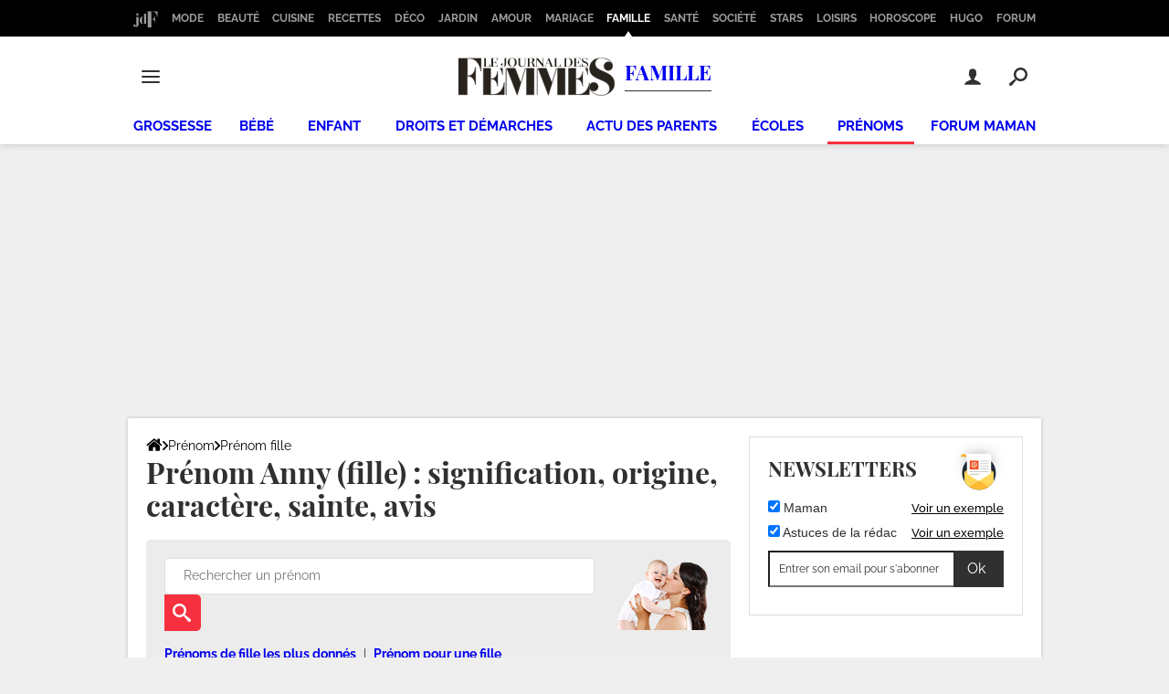

--- FILE ---
content_type: text/css
request_url: https://astatic.ccmbg.com/ccmcms_journaldesfemmes/dist/app/css/chunks/note.0e2292c77c0607907dd2.css
body_size: 243
content:
.ui-pnotify{height:auto;position:absolute;z-index:9999}html>body .ui-pnotify{position:fixed}.ui-pnotify .ui-pnotify-shadow{bottom:-.2em;left:.1em;margin:0;position:absolute;right:-.2em;top:.1em;z-index:-1}.ui-pnotify-container{background-position:0 0;height:100%;padding:.8em}.ui-pnotify-closer{float:right;margin-left:.2em}.ui-pnotify-title{display:block;font-size:1.2em;font-weight:700;margin-bottom:.4em}.ui-pnotify-text{display:block}.ui-pnotify-icon,.ui-pnotify-icon span{display:block;float:left;margin-right:.2em}.ui-pnotify-history-container{border-top:none;position:absolute;right:18px;top:0;width:70px;z-index:10000}.ui-pnotify-history-container .ui-pnotify-history-header{padding:2px}.ui-pnotify-history-container button{cursor:pointer;display:block;width:100%}.ui-pnotify-history-container .ui-pnotify-history-pulldown{display:block;margin:0 auto}
/*# sourceMappingURL=http://assets-sourcemaps.s3.prod.ccmbg.net/ccmcms_journaldesfemmes/dist/app/sourcemaps/css/chunks/note.0e2292c77c0607907dd2.css.map*/

--- FILE ---
content_type: application/javascript
request_url: https://astatic.ccmbg.com/ccmcms_journaldesfemmes/dist/app/js/chunks/mapael/config/jquery-chartmanager-mapael-opendata.c4cc31b308b8eaf67ed1.js
body_size: 41
content:
(self.webpackChunkccmcms_journaldesfemmes=self.webpackChunkccmcms_journaldesfemmes||[]).push([[5657],{34269:()=>{!function(){"use strict";jQuery.chartManager.types.mapael.opendata={}}()}}]);
//# sourceMappingURL=http://assets-sourcemaps.s3.prod.ccmbg.net/ccmcms_journaldesfemmes/dist/app/sourcemaps/js/chunks/mapael/config/jquery-chartmanager-mapael-opendata.c4cc31b308b8eaf67ed1.js.map

--- FILE ---
content_type: application/javascript
request_url: https://astatic.ccmbg.com/ccmcms_journaldesfemmes/dist/app/js/chunks/rating.ab856ecf27644193b754.js
body_size: 1898
content:
(self.webpackChunkccmcms_journaldesfemmes=self.webpackChunkccmcms_journaldesfemmes||[]).push([[752],{44286:()=>{!function(t){"use strict";t.fn.ajaxOn=function(a,r,n){return n=t.extend(!0,{},t.fn.ajaxOn.defaultOptions,n),r=r||function(){},this.on(a,function(){for(var i=t(this),e=[n],s=arguments.length,l=0;l<s;++l)e.push(arguments[l]);try{t.ajax(t.extend({url:i.attr(n.dataKeys.url),data:t.extend(!0,{},JSON.parse(i.attr(n.dataKeys.params)),arguments[n.dataIndex]),success:function(){i.trigger(a+"Success",e),r.apply(i,e)}},n.ajaxOptions))}catch(t){console.error("AjaxOn parsing error",t)}})},t.fn.ajaxOn.defaultOptions={dataKeys:{url:"data-url",params:"data-params"},dataIndex:1,ajaxOptions:{dataType:"json"}}}(jQuery)},66236:()=>{var t;window.jQuery&&((t=jQuery).fn.rating=function(a){if(0==this.length)return this;if("string"==typeof arguments[0]){if(this.length>1){var r=arguments;return this.each(function(){t.fn.rating.apply(t(this),r)})}return t.fn.rating[arguments[0]].apply(this,t.makeArray(arguments).slice(1)||[]),this}return a=t.extend({},t.fn.rating.options,a||{}),t.fn.rating.calls++,this.not(".star-rating-applied").addClass("star-rating-applied").each(function(){var r,n=t(this),i=(this.name||"unnamed-rating").replace(/\[|\]/g,"_").replace(/^\_+|\_+$/g,""),e=t(this.form||document.body),s=!!a.eventTargetSelector&&n.closest(a.eventTargetSelector),l=e.data("rating");l&&l.call==t.fn.rating.calls||(l={count:0,call:t.fn.rating.calls});var d=l[i];d&&(r=d.data("rating")),d&&r?r.count++:(r=t.extend({},a||{},function(t){try{return t?JSON.parse(t):{}}catch(t){return console.error("jQuery.rating - parsing error",t),null}}(n.attr("data-ratingOptions")),{count:0,stars:[],inputs:[]}),r.serial=l.count++,d=t('<span class="star-rating-control"/>'),n.before(d),d.addClass("rating-to-be-drawn"),(n.prop("disabled")||n.hasClass("disabled"))&&(r.readOnly=!0),n.hasClass("required")&&(r.required=!0),!1!==a.cancel&&d.append(r.cancel=t('<div class="rating-cancel"><a title="'+r.cancel+'">'+r.cancelValue+"</a></div>").on("mouseover",function(){t(this).rating("drain"),t(this).addClass("star-rating-hover")}).on("mouseout",function(){t(this).rating("draw"),t(this).removeClass("star-rating-hover")}).on("click",function(){t(this).rating("select")}).data("rating",r)));var c=t('<div class="star-rating rater-'+r.serial+'"><a title="'+(n.attr("title")||n.attr("original-title")||n.val())+'">'+n.val()+"</a></div>");if(d.append(c),this.id&&c.attr("id",this.id),this.className&&c.addClass(this.className),r.half&&(r.split=2),"number"==typeof r.split&&r.split>0){var u=r.starWidth||(t.fn.width?c.width():0),o=r.count%r.split,h=Math.floor(u/r.split);c.width(h).find("a").css({"margin-left":"-"+o*h+"px"})}r.readOnly?c.addClass("star-rating-readonly"):c.addClass("star-rating-live").on("mouseover",function(){t(this).rating("fill"),t(this).rating("focus")}).on("mouseout",function(){t(this).rating("draw"),t(this).rating("blur")}).on("click",function(){var a=t(this);s&&s.trigger("ratingClick",[{value:a.data("rating.input").val()},a]),a.rating("select")}),this.checked&&(r.current=c),"A"==this.nodeName&&t(this).hasClass("selected")&&(r.current=c),n.hide(),n.on("change",function(){t(this).rating("select")}),c.data("rating.input",n.data("rating.star",c)),r.stars[r.stars.length]=c[0],r.inputs[r.inputs.length]=n[0],r.rater=l[i]=d,r.context=e,n.data("rating",r),d.data("rating",r),c.data("rating",r),e.data("rating",l)}),t(".rating-to-be-drawn").rating("draw").removeClass("rating-to-be-drawn"),this},t.extend(t.fn.rating,{calls:0,focus:function(){var a=this.data("rating");if(!a)return this;if(!a.focus)return this;var r=t(this).data("rating.input")||t("INPUT"==this.tagName?this:null);a.focus&&a.focus.apply(r[0],[r.val(),t("a",r.data("rating.star"))[0]])},blur:function(){var a=this.data("rating");if(!a)return this;if(!a.blur)return this;var r=t(this).data("rating.input")||t("INPUT"==this.tagName?this:null);a.blur&&a.blur.apply(r[0],[r.val(),t("a",r.data("rating.star"))[0]])},fill:function(){var t=this.data("rating");if(!t)return this;t.readOnly||(this.rating("drain"),this.prevAll().addBack().filter(".rater-"+t.serial).addClass("star-rating-hover"))},drain:function(){var t=this.data("rating");if(!t)return this;t.readOnly||t.rater.children().filter(".rater-"+t.serial).removeClass("star-rating-on").removeClass("star-rating-hover")},draw:function(){var a=this.data("rating");if(!a)return this;this.rating("drain"),a.current?(a.current.data("rating.input").prop("checked",!0),a.current.prevAll().addBack().filter(".rater-"+a.serial).addClass("star-rating-on")):t(a.inputs).prop("checked",!1),!1!==a.cancel&&a.cancel[a.readOnly||a.required?"hide":"show"](),this.siblings()[a.readOnly?"addClass":"removeClass"]("star-rating-readonly")},select:function(a,r){var n=this.data("rating");if(!n)return this;if(!n.readOnly){if(n.current=null,void 0!==a){if("number"==typeof a)return t(n.stars[a]).rating("select",void 0,r);"string"==typeof a&&t.each(n.stars,function(){t(this).data("rating.input").val()==a&&t(this).rating("select",void 0,r)})}else n.current="INPUT"==this[0].tagName?this.data("rating.star"):this.is(".rater-"+n.serial)?this:null;this.data("rating",n),this.rating("draw");var i=t(n.current?n.current.data("rating.input"):null);(r||null==r)&&n.callback&&n.callback.apply(i[0],[i.val(),t("a",n.current)[0]])}},readOnly:function(a,r){var n=this.data("rating");if(!n)return this;n.readOnly=!(!a&&null!=a),t(n.inputs).prop("disabled",r),this.data("rating",n),this.rating("draw")},disable:function(){this.rating("readOnly",!0,!0)},enable:function(){this.rating("readOnly",!1,!1)}}),t.fn.rating.options={cancel:!1,cancelValue:"",split:0,starWidth:17,eventTargetSelector:!1})},72165:(t,a,r)=>{"use strict";r(44286),r(66236)}}]);
//# sourceMappingURL=http://assets-sourcemaps.s3.prod.ccmbg.net/ccmcms_journaldesfemmes/dist/app/sourcemaps/js/chunks/rating.ab856ecf27644193b754.js.map

--- FILE ---
content_type: application/javascript
request_url: https://astatic.ccmbg.com/ccmcms_journaldesfemmes/dist/app/js/chunks/note.d61499c577047e5b67e0.js
body_size: 3589
content:
(self.webpackChunkccmcms_journaldesfemmes=self.webpackChunkccmcms_journaldesfemmes||[]).push([[8471],{57522:(t,o,i)=>{"use strict";i(80991);var e=i(52e3),n=i.n(e);!function(t){var o,i,e,s;t.extend({pnotify_remove_all:function(){var o=e.data("pnotify");o&&o.length&&t.each(o,function(){this.pnotify_remove&&this.pnotify_remove()})},pnotify_position_all:function(){i&&clearTimeout(i),i=null;try{var o=e.data("pnotify")}catch(t){return}o&&o.length&&(t.each(o,function(){var t=this.opts.pnotify_stack;if(t&&(t.nextpos1||(t.nextpos1=t.firstpos1),t.nextpos2||(t.nextpos2=t.firstpos2),t.addpos2||(t.addpos2=0),"none"!=this.css("display"))){var o,i,e,n,p={};switch(t.dir1){case"down":e="top";break;case"up":e="bottom";break;case"left":e="right";break;case"right":e="left"}switch(o=parseInt(this.css(e)),isNaN(o)&&(o=0),void 0===t.firstpos1&&(t.firstpos1=o,t.nextpos1=t.firstpos1),t.dir2){case"down":n="top";break;case"up":n="bottom";break;case"left":n="right";break;case"right":n="left"}if(i=parseInt(this.css(n)),isNaN(i)&&(i=0),void 0===t.firstpos2&&(t.firstpos2=i,t.nextpos2=t.firstpos2),("down"==t.dir1&&t.nextpos1+this.height()>s.height()||"up"==t.dir1&&t.nextpos1+this.height()>s.height()||"left"==t.dir1&&t.nextpos1+this.width()>s.width()||"right"==t.dir1&&t.nextpos1+this.width()>s.width())&&(t.nextpos1=t.firstpos1,t.nextpos2+=t.addpos2+10,t.addpos2=0),t.animation&&t.nextpos2<i)switch(t.dir2){case"down":p.top=t.nextpos2+"px";break;case"up":p.bottom=t.nextpos2+"px";break;case"left":p.right=t.nextpos2+"px";break;case"right":p.left=t.nextpos2+"px"}else this.css(n,t.nextpos2+"px");switch(t.dir2){case"down":case"up":this.outerHeight(!0)>t.addpos2&&(t.addpos2=this.height());break;case"left":case"right":this.outerWidth(!0)>t.addpos2&&(t.addpos2=this.width())}if("number"==typeof t.nextpos1)if(t.animation&&(o>t.nextpos1||p.top||p.bottom||p.right||p.left))switch(t.dir1){case"down":p.top=t.nextpos1+"px";break;case"up":p.bottom=t.nextpos1+"px";break;case"left":p.right=t.nextpos1+"px";break;case"right":p.left=t.nextpos1+"px"}else this.css(e,t.nextpos1+"px");switch((p.top||p.bottom||p.right||p.left)&&this.animate(p,{duration:500,queue:!1}),t.dir1){case"down":case"up":t.nextpos1+=this.height()+10;break;case"left":case"right":t.nextpos1+=this.width()+10}}}),t.each(o,function(){var t=this.opts.pnotify_stack;t&&(t.nextpos1=t.firstpos1,t.nextpos2=t.firstpos2,t.addpos2=0,t.animation=!0)}))},pnotify:function(p){var a,f,r;if(e||(e=t("body")),s||(s=t(window)),"object"!=n()(p)?(f=t.extend({},t.pnotify.defaults)).pnotify_text=p:f=t.extend({},t.pnotify.defaults,p),f.pnotify_before_init&&!1===f.pnotify_before_init(f))return null;var y=function(o,i){_.css("display","none");var e=document.elementFromPoint(o.clientX,o.clientY);_.css("display","block");var n=t(e),s=n.css("cursor");_.css("cursor","auto"!=s?s:"default"),r&&r.get(0)==e||(r&&(c.call(r.get(0),"mouseleave",o.originalEvent),c.call(r.get(0),"mouseout",o.originalEvent)),c.call(e,"mouseenter",o.originalEvent),c.call(e,"mouseover",o.originalEvent)),c.call(e,i,o.originalEvent),r=n},_=t("<div />",{class:"ui-pnotify "+f.pnotify_addclass,css:{display:"none"},mouseenter:function(t){f.pnotify_nonblock&&t.stopPropagation(),f.pnotify_mouse_reset&&"out"==a&&(_.stop(!0),a="in",_.css("height","auto").animate({width:f.pnotify_width,opacity:f.pnotify_nonblock?f.pnotify_nonblock_opacity:f.pnotify_opacity},"fast")),f.pnotify_nonblock&&_.animate({opacity:f.pnotify_nonblock_opacity},"fast"),f.pnotify_hide&&f.pnotify_mouse_reset&&_.pnotify_cancel_remove(),f.pnotify_closer&&!f.pnotify_nonblock&&_.closer.show()},mouseleave:function(o){f.pnotify_nonblock&&o.stopPropagation(),r=null,_.css("cursor","auto"),f.pnotify_nonblock&&"out"!=a&&_.animate({opacity:f.pnotify_opacity},"fast"),f.pnotify_hide&&f.pnotify_mouse_reset&&_.pnotify_queue_remove(),_.closer.hide(),t.pnotify_position_all()},mouseover:function(t){f.pnotify_nonblock&&t.stopPropagation()},mouseout:function(t){f.pnotify_nonblock&&t.stopPropagation()},mousemove:function(t){f.pnotify_nonblock&&(t.stopPropagation(),y(t,"onmousemove"))},mousedown:function(t){f.pnotify_nonblock&&(t.stopPropagation(),t.preventDefault(),y(t,"onmousedown"))},mouseup:function(t){f.pnotify_nonblock&&(t.stopPropagation(),t.preventDefault(),y(t,"onmouseup"))},click:function(t){f.pnotify_nonblock&&(t.stopPropagation(),y(t,"onclick"))},dblclick:function(t){f.pnotify_nonblock&&(t.stopPropagation(),y(t,"ondblclick"))}});_.opts=f,f.pnotify_shadow&&(_.shadow_container=t("<div />",{class:"ui-widget-shadow ui-corner-all ui-pnotify-shadow"}).prependTo(_)),_.container=t("<div />",{class:"ui-widget ui-widget-content ui-corner-all ui-pnotify-container "+("error"==f.pnotify_type?"ui-state-error":"ui-state-highlight")}).appendTo(_),_.pnotify_version="1.0.1",_.pnotify=function(o){var i=f;return"string"==typeof o?f.pnotify_text=o:f=t.extend({},f,o),_.opts=f,f.pnotify_shadow!=i.pnotify_shadow&&(f.pnotify_shadow?_.shadow_container=t("<div />",{class:"ui-widget-shadow ui-pnotify-shadow"}).prependTo(_):_.children(".ui-pnotify-shadow").remove()),!1===f.pnotify_addclass?_.removeClass(i.pnotify_addclass):f.pnotify_addclass!==i.pnotify_addclass&&_.removeClass(i.pnotify_addclass).addClass(f.pnotify_addclass),!1===f.pnotify_title?_.title_container.hide("fast"):f.pnotify_title!==i.pnotify_title&&_.title_container.html(f.pnotify_title).show(200),!1===f.pnotify_text?_.text_container.hide("fast"):f.pnotify_text!==i.pnotify_text&&(f.pnotify_insert_brs&&(f.pnotify_text=f.pnotify_text.replace(/\n/g,"<br />")),_.text_container.html(f.pnotify_text).show(200)),_.pnotify_history=f.pnotify_history,f.pnotify_type!=i.pnotify_type&&_.container.toggleClass("ui-state-error ui-state-highlight"),(f.pnotify_notice_icon!=i.pnotify_notice_icon&&"notice"==f.pnotify_type||f.pnotify_error_icon!=i.pnotify_error_icon&&"error"==f.pnotify_type||f.pnotify_type!=i.pnotify_type)&&(_.container.find("div.ui-pnotify-icon").remove(),(f.pnotify_error_icon&&"error"==f.pnotify_type||f.pnotify_notice_icon)&&t("<div />",{class:"ui-pnotify-icon"}).append(t("<span />",{class:"error"==f.pnotify_type?f.pnotify_error_icon:f.pnotify_notice_icon})).prependTo(_.container)),f.pnotify_width!==i.pnotify_width&&_.animate({width:f.pnotify_width}),f.pnotify_min_height!==i.pnotify_min_height&&_.container.animate({minHeight:f.pnotify_min_height}),f.pnotify_opacity!==i.pnotify_opacity&&_.fadeTo(f.pnotify_animate_speed,f.pnotify_opacity),f.pnotify_hide?i.pnotify_hide||_.pnotify_queue_remove():_.pnotify_cancel_remove(),_.pnotify_queue_position(),_},_.pnotify_queue_position=function(){i&&clearTimeout(i),i=setTimeout(t.pnotify_position_all,10)},_.pnotify_display=function(){_.parent().length||_.appendTo(e),f.pnotify_before_open&&!1===f.pnotify_before_open(_)||(_.pnotify_queue_position(),"fade"==f.pnotify_animation||"fade"==f.pnotify_animation.effect_in?_.show().fadeTo(0,0).hide():1!=f.pnotify_opacity&&_.show().fadeTo(0,f.pnotify_opacity).hide(),_.animate_in(function(){f.pnotify_after_open&&f.pnotify_after_open(_),_.pnotify_queue_position(),f.pnotify_hide&&_.pnotify_queue_remove()}))},_.pnotify_remove=function(){_.timer&&(window.clearTimeout(_.timer),_.timer=null),f.pnotify_before_close&&!1===f.pnotify_before_close(_)||_.animate_out(function(){f.pnotify_after_close&&!1===f.pnotify_after_close(_)||(_.pnotify_queue_position(),f.pnotify_remove&&_.detach())})},_.animate_in=function(t){var o;a="in","none"==(o=void 0!==f.pnotify_animation.effect_in?f.pnotify_animation.effect_in:f.pnotify_animation)?(_.show(),t()):"show"==o?_.show(f.pnotify_animate_speed,t):"fade"==o?_.show().fadeTo(f.pnotify_animate_speed,f.pnotify_opacity,t):"slide"==o?_.slideDown(f.pnotify_animate_speed,t):"function"==typeof o?o("in",t,_):_.effect&&_.effect(o,{},f.pnotify_animate_speed,t)},_.animate_out=function(t){var o;a="out","none"==(o=void 0!==f.pnotify_animation.effect_out?f.pnotify_animation.effect_out:f.pnotify_animation)?(_.hide(),t()):"show"==o?_.hide(f.pnotify_animate_speed,t):"fade"==o?_.fadeOut(f.pnotify_animate_speed,t):"slide"==o?_.slideUp(f.pnotify_animate_speed,t):"function"==typeof o?o("out",t,_):_.effect&&_.effect(o,{},f.pnotify_animate_speed,t)},_.pnotify_cancel_remove=function(){_.timer&&window.clearTimeout(_.timer)},_.pnotify_queue_remove=function(){_.pnotify_cancel_remove(),_.timer=window.setTimeout(function(){_.pnotify_remove()},isNaN(f.pnotify_delay)?0:f.pnotify_delay)},_.closer=t("<div />",{class:"ui-pnotify-closer",css:{cursor:"pointer",display:"none"},click:function(){_.pnotify_remove(),_.closer.hide()}}).append(t("<span />",{class:"ui-icon ui-icon-circle-close"})).appendTo(_.container),(f.pnotify_error_icon&&"error"==f.pnotify_type||f.pnotify_notice_icon)&&t("<div />",{class:"ui-pnotify-icon"}).append(t("<span />",{class:"error"==f.pnotify_type?f.pnotify_error_icon:f.pnotify_notice_icon})).appendTo(_.container),_.title_container=t("<div />",{class:"ui-pnotify-title",html:f.pnotify_title}).appendTo(_.container),!1===f.pnotify_title&&_.title_container.hide(),f.pnotify_insert_brs&&"string"==typeof f.pnotify_text&&(f.pnotify_text=f.pnotify_text.replace(/\n/g,"<br />")),_.text_container=t("<div />",{class:"ui-pnotify-text",html:f.pnotify_text}).appendTo(_.container),!1===f.pnotify_text&&_.text_container.hide(),"string"==typeof f.pnotify_width&&_.css("width",f.pnotify_width),"string"==typeof f.pnotify_min_height&&_.container.css("min-height",f.pnotify_min_height),_.pnotify_history=f.pnotify_history;var l=e.data("pnotify");if(null!=l&&"object"==n()(l)||(l=[]),l="top"==f.pnotify_stack.push?t.merge([_],l):t.merge(l,[_]),e.data("pnotify",l),f.pnotify_after_init&&f.pnotify_after_init(_),f.pnotify_history){var d=e.data("pnotify_history");if(void 0===d){d=t("<div />",{class:"ui-pnotify-history-container ui-state-default ui-corner-bottom",mouseleave:function(){d.animate({top:"-"+o+"px"},{duration:100,queue:!1})}}).append(t("<div />",{class:"ui-pnotify-history-header",text:"Redisplay"})).append(t("<button />",{class:"ui-pnotify-history-all ui-state-default ui-corner-all",text:"All",mouseenter:function(){t(this).addClass("ui-state-hover")},mouseleave:function(){t(this).removeClass("ui-state-hover")},click:function(){return t.each(l,function(){this.pnotify_history&&this.pnotify_display&&this.pnotify_display()}),!1}})).append(t("<button />",{class:"ui-pnotify-history-last ui-state-default ui-corner-all",text:"Last",mouseenter:function(){t(this).addClass("ui-state-hover")},mouseleave:function(){t(this).removeClass("ui-state-hover")},click:function(){for(var t=1;!l[l.length-t]||!l[l.length-t].pnotify_history||l[l.length-t].is(":visible");){if(l.length-t===0)return!1;t++}var o=l[l.length-t];return o.pnotify_display&&o.pnotify_display(),!1}})).appendTo(e);var u=t("<span />",{class:"ui-pnotify-history-pulldown ui-icon ui-icon-grip-dotted-horizontal",mouseenter:function(){d.animate({top:"0"},{duration:100,queue:!1})}}).appendTo(d);o=u.offset().top+2,d.css({top:"-"+o+"px"}),e.data("pnotify_history",d)}}return f.pnotify_stack.animation=!1,_.pnotify_display(),_}});var p=/^on/,a=/^(dbl)?click$|^mouse(move|down|up|over|out|enter|leave)$|^contextmenu$/,f=/^(focus|blur|select|change|reset)$|^key(press|down|up)$/,r=/^(scroll|resize|(un)?load|abort|error)$/,c=function(o,i){var e;if(o=o.toLowerCase(),document.createEvent&&this.dispatchEvent){if((o=o.replace(p,"")).match(a)?(t(this).offset(),(e=document.createEvent("MouseEvents")).initMouseEvent(o,i.bubbles,i.cancelable,i.view,i.detail,i.screenX,i.screenY,i.clientX,i.clientY,i.ctrlKey,i.altKey,i.shiftKey,i.metaKey,i.button,i.relatedTarget)):o.match(f)?(e=document.createEvent("UIEvents")).initUIEvent(o,i.bubbles,i.cancelable,i.view,i.detail):o.match(r)&&(e=document.createEvent("HTMLEvents")).initEvent(o,i.bubbles,i.cancelable),!e)return;this.dispatchEvent(e)}else o.match(p)||(o="on"+o),e=document.createEventObject(i),this.fireEvent(o,e)};t.pnotify.defaults={pnotify_title:!1,pnotify_text:!1,pnotify_addclass:"",pnotify_nonblock:!1,pnotify_nonblock_opacity:.2,pnotify_history:!0,pnotify_width:"300px",pnotify_min_height:"16px",pnotify_type:"notice",pnotify_notice_icon:"ui-icon ui-icon-info",pnotify_error_icon:"ui-icon ui-icon-alert",pnotify_animation:"fade",pnotify_animate_speed:"slow",pnotify_opacity:1,pnotify_shadow:!1,pnotify_closer:!0,pnotify_hide:!0,pnotify_delay:8e3,pnotify_mouse_reset:!0,pnotify_remove:!0,pnotify_insert_brs:!0,pnotify_stack:{dir1:"down",dir2:"left",push:"bottom"}}}(jQuery)},80991:()=>{var t;(t=jQuery).note={defaultOptions:{title:!1,type:"info",delay:5e3,onClose:function(){},ghost:!1,hide:!0,closeable:!0,classes:"",width:50},note:function(o,i){t.pnotify.defaults.pnotify_stack.firstpos1=0,t.pnotify.defaults.pnotify_stack.firstpos2=0;var e={pnotify_text:o,pnotify_title:(i=t.extend({},this.defaultOptions,i)).title,pnotify_history:!1,pnotify_type:"warn"===i.type?"error":"notice",pnotify_nonblock:i.ghost,pnotify_before_close:i.onClose,pnotify_delay:i.delay,pnotify_hide:i.hide,pnotify_addclass:i.classes,pnotify_width:i.width,pnotify_closer:i.closeable};return-1!==t.inArray(i.type,["warn","stick"])&&(e.pnotify_stack={animation:!0,dir1:"up",dir2:"left",firstpos1:15,firstpos2:5,nextpos1:15,nextpos2:5,push:"bottom"}),"flash"==i.type&&(e.pnotify_stack={animation:!0,dir1:"down",dir2:"right",firstpos1:50,firstpos2:5,nextpos1:50,nextpos2:5,push:"bottom"}),t.pnotify(e)},info:function(o,i){return this.note(o,t.extend(i,{type:"info"}))},warn:function(o,i){return this.note(o,t.extend({hide:!1,classes:"warn"},i,{type:"warn"}))},stick:function(o,i){return this.note(o,t.extend({hide:!1,classes:"stick",closeable:!0},i,{type:"stick"}))},flash:function(o,i){return this.note(o,t.extend({hide:!1,classes:"flash",closeable:!1},i,{type:"flash"}))}},t.note.log=t.note.info,t.note.error=t.note.warn}}]);
//# sourceMappingURL=http://assets-sourcemaps.s3.prod.ccmbg.net/ccmcms_journaldesfemmes/dist/app/sourcemaps/js/chunks/note.d61499c577047e5b67e0.js.map